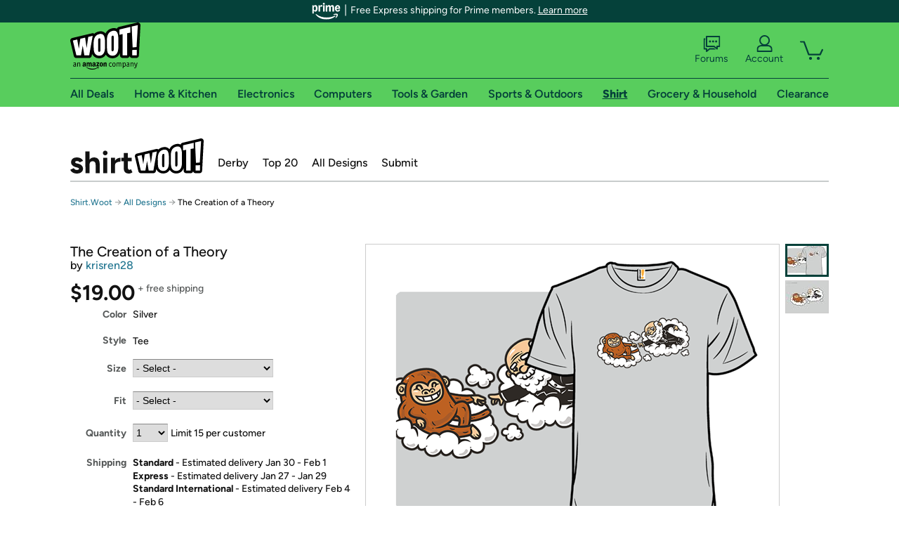

--- FILE ---
content_type: text/xml
request_url: https://sts.us-east-1.amazonaws.com/
body_size: 2054
content:
<AssumeRoleWithWebIdentityResponse xmlns="https://sts.amazonaws.com/doc/2011-06-15/">
  <AssumeRoleWithWebIdentityResult>
    <Audience>us-east-1:9d0ab28f-ed32-4a67-84b0-1a981cafd7fb</Audience>
    <AssumedRoleUser>
      <AssumedRoleId>AROAXUWV4ANCRI2ZNWFVN:cwr</AssumedRoleId>
      <Arn>arn:aws:sts::525508281157:assumed-role/RUM-Monitor-us-east-1-525508281157-0063818041461-Unauth/cwr</Arn>
    </AssumedRoleUser>
    <Provider>cognito-identity.amazonaws.com</Provider>
    <Credentials>
      <AccessKeyId>ASIAXUWV4ANC2RD5FA7G</AccessKeyId>
      <SecretAccessKey>NTZo7OSM40L6DT6bw3m8Ot2SzvK+C8/desdAeSzg</SecretAccessKey>
      <SessionToken>IQoJb3JpZ2luX2VjEAsaCXVzLWVhc3QtMSJIMEYCIQCoD21wb/5CxGdfOl2T8KACMPoAdK7QbhLTCZ5AgVmNpAIhAJlHtMGXmAM+m/VmcBbqExcKg8BHuqI2LX/Q+bSVJl89Ko8DCNP//////////wEQABoMNTI1NTA4MjgxMTU3IgzZ9mcLNow1r3wpQA8q4wIOwip3yR+cg376spGJz32Oa5Tqd96Bqv0p1tWRt+FEsVDtTxqBkb6DOeW4yG+SKgOEGFzaXoiNz7o76G3sYCGN1qDVKFxnGGdQUSeR/7OiRNw+Wobvo0RdepDe8Ab8Jnxrn/JJQNPW3BgEBSYGbCTPEbKpMHFJI8wZLkMiGqHDQe3bYL+3YyMwP4SZHEQN+ccbP1+haGXIgSG1sNimN8H+L9SQIRj0nhPQvONG7y3geY1nnkfzfTnwYteVSrb2ywS1tbzJJIUoR+PzdYezXYqRE2X9smxbtL9Os/[base64]/X5e3jfyuEzB4A4eZD/[base64]/ob5hyBeowBpJ5Rl+A8r8AbRGIZQ0UY=</SessionToken>
      <Expiration>2026-01-22T03:06:21Z</Expiration>
    </Credentials>
    <SubjectFromWebIdentityToken>us-east-1:7a5abc03-45c1-c1e2-bc40-b9f14cf27913</SubjectFromWebIdentityToken>
  </AssumeRoleWithWebIdentityResult>
  <ResponseMetadata>
    <RequestId>65039621-ea3a-4619-addd-cce9c265b7f6</RequestId>
  </ResponseMetadata>
</AssumeRoleWithWebIdentityResponse>
